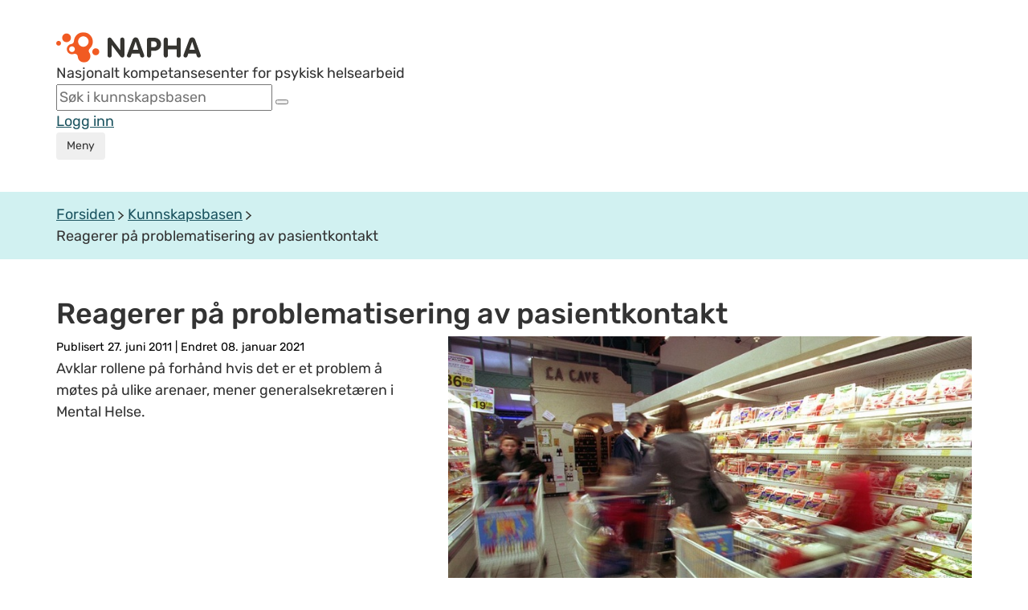

--- FILE ---
content_type: text/html;charset=utf-8
request_url: https://napha.no/kunnskapsbasen/12872/reagerer-pa-problematisering-av-pasientkontakt
body_size: 20596
content:









    

    








<!doctype html>
<html lang="no">
<head>
    <!-- Google Tag Manager -->
    <script>(function (w, d, s, l, i) {
        w[l] = w[l] || [];
        w[l].push({
            'gtm.start':
                new Date().getTime(), event: 'gtm.js'
        });
        var f = d.getElementsByTagName(s)[0],
            j = d.createElement(s), dl = l != 'dataLayer' ? '&l=' + l : '';
        j.async = true;
        j.src =
            'https://www.googletagmanager.com/gtm.js?id=' + i + dl;
        f.parentNode.insertBefore(j, f);
    })(window, document, 'script', 'dataLayer', 'GTM-PLQ92L8');</script>
    <!-- End Google Tag Manager -->

    <!--[if gte IE 8]>
    <style type="text/css">

        .article_element_overlay {
            left: 245px !important;
        }
    </style>
    <![endif]-->
    <meta property="fb:app_id" content="798643506855565"/>
    
    

    <meta charset="utf-8">
    <meta http-equiv="X-UA-Compatible" content="IE=edge">
    <meta name="google-site-verification" content="sDw3NSh9SX_7RUgdSAV21oRgYCXu-ngQilFr1eATW_g"/>
    <title>Reagerer på problematisering av pasientkontakt - NAPHA Nasjonalt kompetansesenter for psykisk helsearbeid</title>
    
    
        
        
        
        
        <meta property="og:image" content="https://napha.no/multimedia/1008/colourbox535806.jpg?width=1024&amp;height=676&amp;cropping=centered"/>
        <meta property="og:image:width" content="1024">
        <meta property="og:image:height" content="676">
    
    
    
    <meta property="og:description" content='Avklar rollene på forhånd hvis det er et problem å møtes på ulike arenaer, mener generalsekretæren i Mental Helse.'/>
    <meta property="og:title" content="Reagerer på problematisering av pasientkontakt"/>
    <meta property="og:type" content="article"/>
    <meta property="og:url" content="http://napha.no/content.ap?thisId=12872"/>
    
    

    
    
        <meta name="description" content='Avklar rollene på forhånd hvis det er et problem å møtes på ulike arenaer, mener generalsekretæren i Mental Helse.'/>
    
    <meta name="viewport" content="width=device-width, initial-scale=1">

    <link rel="apple-touch-icon" href="/bitmaps/mobile/appicon.png">

    <link rel="icon" type="image/x-icon" href="/expires/6f5196a3c0/favicon.ico">
    <link rel="icon" href="/expires/6f5196a3c0/favicon.svg" type="image/svg+xml">

    <link rel="stylesheet" type="text/css" href="/expires/6f5196a3c0/napha2015/css/bootstrap-responsive.css"
          media="all">
    <link rel="stylesheet" type="text/css" href="/expires/6f5196a3c0/napha2015/css/bootstrap.css" media="all">
    <link rel="stylesheet" type="text/css" href="/expires/6f5196a3c0/napha2015/css/smacss.css" media="all">
    <link rel="stylesheet" type="text/css" href="/expires/6f5196a3c0/napha2015/css/napha.css" media="all">
    <link rel="stylesheet" type="text/css" href="/expires/6f5196a3c0/napha2015/css/header.css" media="all">
    <link rel="stylesheet" type="text/css" href="/expires/6f5196a3c0/napha2015/css/print.css" media="print">

    
    <!--[if IE]>
    <style type="text/css">

        .article_element_overlay {
            left: 245px !important;
        }
    </style>
    <![endif]-->


    <script src="/expires/6f5196a3c0/js/common/ba-debug.min.js"></script>

    <script type="text/javascript" src="/expires/6f5196a3c0/wro-oa/naphaweb-all.js"></script>


    <script src="/expires/6f5196a3c0/napha2015/js/bootstrap.min.js"></script>
    <script src="/expires/6f5196a3c0/napha2015/js/lazysizes.min.js" async=""></script>
    

    <script>
        //globale variabler for napha(state)
        var napha = napha || {};        //namespace for napha
        napha.searchUrl = '/search/';
        napha.term = "";
        napha.vis_alle = false;
        napha.number_of_columns_show_all = 3;
        //        napha.current_curated_tags = "";
        napha.currentContextPath = "";
        napha.globalTags = [];
        napha.globalContributors = [];
        napha.maxResultsInTagSearch = 7;

        // globale funksjoner
        napha.matchArticleHeightWith = function (target, height) {
            var mainImage = target.find(".article_element_image");
            var mainDescription = target.find(".padding-20");

            mainImage.height(target.width() * 0.6667);
            mainDescription.height(mainDescription.height() + (height - target.find(".article_element").height()));
        };

        napha.addSubscriptionToCurrentUser = function () {
            var url = "?" + $.now();
            $.ajax({
                url: url,
                type: "POST",
                data: {
                    add_subscription: "true"
                }
            }).then(function () {
                $("#newsletter_popup").addClass("show");
                $("#newsletter_popup").removeClass("hidden");
            })
        };
        napha.hideNewsletterPopup = function () {
            $("#newsletter_popup").removeClass("show")
            $("#newsletter_popup").addClass("hidden")
        }

        //add simple support for background images:
        document.addEventListener('lazybeforeunveil', function (e) {
            var bg = e.target.getAttribute('data-bg');
            if (bg) {
                e.target.style.backgroundImage = 'url(' + bg + ')';
            }
        });


    </script>


</head>
<body class=" ">
<!-- Google Tag Manager (noscript) -->
<noscript>
    <iframe src="https://www.googletagmanager.com/ns.html?id=GTM-PLQ92L8"
            height="0" width="0" style="display:none;visibility:hidden"></iframe>
</noscript>
<!-- End Google Tag Manager (noscript) -->



<div id="templates" style="display: none">


    <div id="template_tag">
        <li class="tag_link" data-tag="" tabindex="0"><span class="text"></span><span class="count"></span></li>
    </div>

    <div id="template_contributor">
        <li class="contributor_link" tabindex="0" data-tag=""><span class="text"></span><span class="count"></span></li>
    </div>
    <div id="template_date_filter">
        <li class="date_filter_link tag_link" tabindex="0" data-tag=""><span class="from"></span> til <span class="to"></span> <span class='glyphicon glyphicon-remove'></span></li>
    </div>

    <div id="tagmenu_tag">
        <li class="tagmenu_tag" tabindex="0" data-tag=""><span class="text"></span><span class="count"></span></li>
    </div>

    <div id="content_type_element">
        <li class="content_type" tabindex="0" data-tag=""><span class="text"></span><span class="count"></span></li>
    </div>

    <div id="weighted_tags_ul">
        <ul class="tags_weighted"></ul>
    </div>

    <div id="pagination_nav_element_template">
        <a href="#" data-tag="" class="pagination_nav_element"></a>
    </div>

    <div id="header_selected_tag_link">
        <a href="" class="tag_link selected_link"></a>
    </div>

    <div id="element_tag_link_template">
        <a href="#" data-tag="" class="tag_link"></a>
    </div>



    <div id="theme_element_template">
        <div class="col-xs-12 col-sm-4 content_col article_theme_container ">
            <div class="article_element">
                <a class="article_element_image lazyload" href="#">

                </a>
                <div class="article_text_container">
                    <div class="article_theme_line"></div>
                    <div class="padding-20">
                        <a class="article_element_title_link">
                        <div class="article_element_desc">
                            <h3 class="article_element_title"></h3>
                        </div>
                        </a>
                    </div>
                </div>
            </div>
        </div>
    </div>

    <div id="theme_element_small_template">
        <div class="temaside-link-box">
            <a href="#" class="temaside-link-box-link">
                <div class="temaside-link-box-left">
                    <div class="temasidelink-box-tag"></div>
                    <h3 class="temaside-title"></h3>
                    <div class="temasidelink-box-body hidden"></div>
                </div>
                <img src="/expires/6f5196a3c0/napha2015/gfx/icons/icon_arrow_right_thin2_dark.svg"
                     alt="arrow right" class="pull-right">
            </a>
        </div>
    </div>

    <div id="article_parent_theme_template">
        <div class="article-parent-theme-container">
            <a href="#" class="theme-link-btn">
                <div class="theme-name-container">
                    <div class="theme-text"></div>
                    <div class="theme-name"></div>
                </div>
                <span class="icon icon-down-arrow"></span>
            </a>
        </div>
    </div>

    <div id="frontpage_highlighted_article_template">
        <a href="#">
            <div id="frontpage-highlighted-article">
                <div id="frontpage-highlighted-article-image-container">
                    <div class="lazyload" id="frontpage-highlighted-article-image"></div>
                    <div id="frontpage-article-type-mobile"></div>
                </div>
                <div id="frontpage-article-text-container">
                    <div id="frontpage-article-text-top">
                        <div id="frontpage-article-type"></div>
                        <div id="frontpage-article-date"></div>
                    </div>
                    <h3 id="frontpage-article-text-title"></h3>
                    <div id="frontpage-article-text-clickbait"></div>
                </div>
            </div>
        </a>
    </div>

    <div id="article_element_template">
        <div class="col-xs-12 col-sm-4 content_col ">
            <div class="article_element">
                <a class="article_element_image lazyload" href="#">

                </a>
                <div class="article_small_content_container">
                    <a class="article_element_title_link">
                        <div class="article_element_date"></div>
                        <div class="article_element_desc">
                            <h3 class="article_element_title"></h3>
                            <p class="article_element_clickbait"></p>
                        </div>
                    </a>
                    <div class="article_element_link_container">

                    </div>
                </div>
            </div>
        </div>
    </div>

    <div id="article_element_template2">
        <div class="col-xs-12 col-sm-4 article-template-2-col">
            <a href="#" class="article-template-2-image lazyload"></a>
            <a href="#" class="article-template-2-title-link"></a>
        </div>
    </div>

    <div id="activity_resource_frontpage_large_template">
        <div class="col-xs-12 col-sm-4 content_col ">
            <div class="article_element2">
                <div class="article_element_image lazyload">

                </div>
                <div class="article_small_content_container2">
                    <h3 class="article_element_title2"></h3>
                    <a href="" class="btn orange-shadow-btn">Gå til eventet</a>
                </div>
            </div>
        </div>
    </div>





    <div id="image_overlay_template">
        <img data-src='/expires/6f5196a3c0/napha2015/gfx/icons/video_play_overlay.svg' class="article_element_YT_overlay lazyload"  alt="Spill av video"/>
    </div>

    <div id="image_podcast_overlay_template">
        <div class="podcast_icon_overlay_container">
            <img data-src='/expires/6f5196a3c0/bitmaps/naphaweb/podcasticon_01.png' class="podcast_icon_overlay lazyload"  alt="Podcast episode"/>
        </div>
    </div>

    <div id="etikett_overlay_template">
        <div class="etikett article_element_overlay"></div>
    </div>

    <div id="article_labels_template">
        <div class="article-labels"></div>
    </div>
    <div id="etikett_overlay_template_v2">
        <div class="article-label label-class"></div>
    </div>
    <div id="utterance_overlay_template">
        <div class="article-utterance label-class"></div>
    </div>

    <div id="person_overlay_template">
            <div class="person_etikett person_article_element_overlay" ></div>
    </div>
    <div id="person_img_name_title_template">
        <div class="person_container">
            <div class="person_img_container"></div>
            <div class="person_name_container">
                <div class="person_name"></div>
                <div class="person_title"></div>
            </div>
        </div>
    </div>


    <div id="subject_element_template">
        <div class="col-xs-12 col-sm-4 content_col ">
            <a class="article_element subject_element" href="">
                <span class="subject_title_box"><span class="subject_title_wrapper"><span class="triggertext"></span><br><h3 class="subject_title"></h3></span></span>
            </a>
        </div>
    </div>


    <div id="kampanjer_template">
        <div class="row kampanje_row">
            <div class="col-xs-12" id="kampanje_left">
                <div class="row" id="kampanje_top">

                </div>
                <div class="row" id="kampanje_bottom">

                </div>
            </div>
            <div class="col-xs-12" id="kampanje_right">

            </div>
        </div>
    </div>

    <div id="article_list_element_template">
        <div class="col-xs-12">
            <div class="article_list_element row">
                <a class="article_list_element_image" href="#" target="_blank">

                </a>
                <div class="article_list_element_desc">
                    <a class="article_list_element_title_link" target="_blank">
                        <h3 class="article_list_element_title"></h3>
                    </a>
                    <p class="article_list_element_clickbait"></p>
                </div>
            </div>
        </div>
    </div>

    <div id="video_scroll_template">
        <div class="row">
            <div class="col-xs-12">
                <div class="video-scroll-container">
                    <div class="video-scroll-container-items">

                    </div>
                    <div class="video-scroll-left-container">
                        <button class="btn btn-lg video-scroll-left-button video-scroll-button" value="left" aria-label="Rull mot venstre">
                            <i class="glyphicon glyphicon-chevron-left"></i></button>
                    </div>
                    <div class="video-scroll-right-container">
                        <button class="btn btn-lg video-scroll-right-button video-scroll-button" value="right" aria-label="Rull mot høyre">
                            <i class="glyphicon glyphicon-chevron-right"></i></button>
                    </div>
                </div>
            </div>
        </div>
    </div>

    <div id="video_scroll_item_template">
        <a href="" class="video_scroll_item_link">
            <figure class="video_scroll_item_figure">
                <img src="" data-src="" alt="" class="lazyload video_scroll_item_image img-responsive">
            </figure>
            <h3 class="video_scroll_item_title"></h3>
        </a>
    </div>

    <div id="video_promoted_large_template">
        <div class="row video-promoted-large-container-row">
            <div class="col-xs-12 video-promoted-large-container-col">
                <a href="" class="video-promoted-large-link">
                    <figure class="video-promoted-large-figure">
                        <img src="" data-src="" alt="" class="lazyload video-promoted-large-image img-responsive">
                    </figure>
                    <div class="video-promoted-large-text-container">
                        <h3 class="video-promoted-large-title"></h3>
                        <div class="video-promoted-large-description"></div>
                    </div>
                </a>
            </div>
        </div>
    </div>

</div>

<script>

    napha.templates = {};

    napha.templates.pagination_nav_element = function(pageNumber, text){
        var elem = $("#pagination_nav_element_template").children().eq(0).clone();
        elem.attr("data-tag", pageNumber);
        elem.append(text);
        return elem;
    };

    //
    napha.templates.pageHit_subject = function(page){
        var hit = $("#subject_element_template").children().eq(0).clone();
        hit.find(".subject_element").css("background-image", "url("+ page.imgURL+"?width=700&height=700&cropping=topcentered)");
        hit.find("a").attr("href", page.url);
        hit.find(".subject_title").html(page.title);
        hit.find(".triggertext").html(page.clickbait ? page.clickbait : "Klikk her for &aring; lese mer om:");
        return hit;
    };
    napha.templates.pageHit_list_view = function(page){
        var hit = $("#article_list_element_template").children().eq(0).clone();
        if(page.imgURL){
            hit.find(".article_list_element_image").css("background-image", "url("+ page.imgURL+"?width=700&height=700&cropping=topcentered)");
        }
        else hit.find(".article_list_element_image").remove();
        hit.find("a").attr("href", page.url);
        hit.find(".article_list_element_title").html(page.title);
        if(page.clickbait){
            hit.find(".article_list_element_clickbait").html(page.clickbait);
        }
        else hit.find(".article_list_element_clickbait").remove();

        return hit;
    };

    // Tag template
    napha.templates.tag = function(id, name, count, addRemoveIcon, disabledLink){
        var elm = $("#template_tag").children().eq(0).clone();
        elm.attr("data-tag", id);
        name = napha.readableTag(name);
        if(addRemoveIcon){
            elm.find(".text").html(name + "<span class='glyphicon glyphicon-remove'></span>");
        }
        else {
            elm.find(".text").html(name);
        }
        if (count){
            elm.find(".count").html(" ("+count+")");
        }
        if(disabledLink){
            elm.addClass("disabled");
        }

        return elm;
    };

    napha.templates.contributor = function(contributorAttributesString, showcounts, addRemoveIcon, disabledLink){
        var elm = $("#template_contributor").children().eq(0).clone();
        elm.attr("data-tag", contributorAttributesString);
        var attributes = contributorAttributesString.split(",");
        if(addRemoveIcon){
            elm.find(".text").html(attributes[1] + "<span class='glyphicon glyphicon-remove'></span>");
        }
        else {
            elm.find(".text").html(attributes[1]);
        }
        if (showcounts){
            elm.find(".count").html(" ("+attributes[2]+")");
        }
        if(disabledLink){
            elm.addClass("disabled");
        }
        return elm;
    };

    napha.templates.dateFilterTag = function(from, to){
        var elm = $("#template_date_filter").children().eq(0).clone();
        elm.attr("data-tag", from+","+to );
        if(from && from!="") {
            elm.find(".from").html(from);
        }
        else elm.find(".from").html("fram");
        if(to && to!=""){
            elm.find(".to").html(to);
        }
        else elm.find(".to").html("n&aring;");
        return elm;
    };

    napha.templates.pageHit_theme = function(page, imgWidth, imgHeight){
        var hit = $("#theme_element_template").children().eq(0).clone();
        if (page.context !== 'undefined' && page.context != '') {
            hit.find(".article_element").addClass("context_search");
        }
        hit.find(".article_theme_line").text('Temaside');
        hit.find(".article_element_title").html(page.title);
        hit.find(".article_element_title_link").attr("href", page.url);
        var img = hit.find(".article_element_image");

        if (typeof page.imgURL === 'undefined' || page.imgURL.length == 0) {
            var iframeUrl = '';
            if (page.iframeVideoStreamUrl) {
                iframeUrl = page.iframeVideoStreamUrl;

                if (iframeUrl.substr(0, 4) != 'http' && iframeUrl.substr(0, 2) != '//') {
                    iframeUrl = '//' + iframeUrl;
                }
            } else if (page.youtubeID) {
                iframeUrl = 'https://www.youtube.com/embed/' + page.youtubeID;
            }
            if(iframeUrl != '') {
                img.replaceWith('<div style="position: relative; top: -20px; display: block; max-width: 100%;"><div style="padding-top: 56.25%; margin-top: 20px;"><iframe class="lazyload" width="770" height="481" data-src="' + iframeUrl + '" frameborder="0" allowfullscreen webkitallowfullscreen mozallowfullscreen style="position: absolute; top: 0px; right: 0px; bottom: 0px; left: 0px; width: 100%; height: 100%; border: none;"></iframe></div></div>');
            } else {
                img.attr("href", page.url);
            }
        } else {
            if (imgWidth && $(window).width() > 720) {
                if (imgHeight) img.attr("data-bg", page.imgURL + "?width=" + imgWidth + "&height=" + imgHeight + "&cropping=topcentered");
                else img.attr("data-bg", page.imgURL + "?width=" + imgWidth + "&height=300&cropping=topcentered");
            }
            else {
                img.attr("data-bg", page.imgURL + "?width=367&height=250&cropping=topcentered");
            }

            img.attr("href", page.url);

            if (page.personBildeUrl && page.personBildeUrl != "") {
                img.append($("#person_overlay_template").find("div").clone().css("background-image", "url(" + page.personBildeUrl + "?width=45&height=45&cropping=centered)"));
            }
            if (page.etikett && page.etikett != "") {
                img.append($("#etikett_overlay_template").find("div").clone().html(page.etikett));
            }
        }

        return hit;
    };

    napha.templates.pageHit_activityResource = function(page, imgWidth, imgHeight){
        var hit = $("#activity_resource_frontpage_large_template").children().eq(0).clone();
        hit.find(".article_element_title2").html(page.title);
        hit.find(".orange-shadow-btn").attr("href", page.url);
        var img = hit.find(".article_element_image");

        if(page.iframeVideoStreamUrl != '') {
            img.replaceWith('<div style="position: relative; top: -20px; display: block; max-width: 100%;"><div style="padding-top: 56.25%; margin-top: 20px;"><iframe class="lazyload" width="770" height="481" scrolling="no" data-src="' + page.iframeVideoStreamUrl + '" allowfullscreen webkitallowfullscreen mozallowfullscreen style="position: absolute; top: 0px; right: 0px; bottom: 0px; left: 0px; width: 100%; height: 100%; border: none; overflow: hidden;"></iframe></div></div>');
        }

        return hit;
    }

    napha.templates.articleThemeParent = function (page) {
        let hit = $("#article_parent_theme_template").children().eq(0).clone();
        hit.find(".theme-text").text("Temaside");
        hit.find(".theme-name").text(page.title);
        hit.find(".theme-link-btn").attr("href", page.url);
        return hit;
    }

    napha.templates.frontpageHighlightedArticle = function (page) {
        let imgWidth = 766;
        let imgHeight = 510;

        var hit = $("#frontpage_highlighted_article_template").children().eq(0).clone();
        hit.find("#frontpage-article-text-title").text(page.title);
        hit.attr("href", page.url);
        console.log(page)
        if(page.published){hit.find("#frontpage-article-date").text(page.published);}
        var img = hit.find("#frontpage-highlighted-article-image-container #frontpage-highlighted-article-image");

        if (typeof page.imgURL === 'undefined' || page.imgURL.length === 0) {
            var iframeUrl = '';
            if (page.iframeVideoStreamUrl) {
                iframeUrl = page.iframeVideoStreamUrl;

                if (iframeUrl.substr(0, 4) != 'http' && iframeUrl.substr(0, 2) != '//') {
                    iframeUrl = '//' + iframeUrl;
                }
            } else if (page.youtubeID) {
                iframeUrl = 'https://www.youtube.com/embed/' + page.youtubeID;
            }
            if(iframeUrl !== '') {
                img.replaceWith('<div id="frontpage-highlighted-article-iframe-container" style="position: relative; top: 0; display: block; max-width: 100%;"><div style="padding-top: 56.25%; "><iframe class="lazyload" width="770" height="481" data-src="' + iframeUrl + '" allowfullscreen webkitallowfullscreen mozallowfullscreen style="position: absolute; top: 0px; right: 0px; bottom: 0px; left: 0px; width: 100%; height: 100%; border: none; border-radius: 8px;"></iframe></div></div>');
            } else {
               //img.attr("href", page.url);
                img.remove();
            }
        } else {
            if (imgWidth && $(window).width() > 720) {
                if (imgHeight) img.attr("data-bg", page.imgURL + "?width=" + imgWidth + "&height=" + imgHeight + "&cropping=topcentered");
                else img.attr("data-bg", page.imgURL + "?width=" + imgWidth + "&height=" + imgHeight + "&cropping=topcentered");
            }
            else {
                img.attr("data-bg", page.imgURL + "?width=367&height=250&cropping=topcentered");
            }

            if ((page.youtubeID && page.youtubeID.length > 0) || (page.iframeVideoStreamUrl && page.iframeVideoStreamUrl.length > 0)) {
                img.append($("#image_overlay_template").find("img").clone());
            } else if (page.contentTemplateId == 120) {
                img.append($("#image_podcast_overlay_template").find(".podcast_icon_overlay_container").clone());
            }
        }

        if (page.etikett && page.etikett != "") {
            hit.find("#frontpage-article-type").text(page.etikett);
            hit.find("#frontpage-article-type-mobile").text(page.etikett);
        } else {
            hit.find("#frontpage-article-type").remove();
            hit.find("#frontpage-article-type-mobile").remove();
        }

        if(page.clickbait && page.clickbait !== '') {
            hit.find("#frontpage-article-text-clickbait").text(page.clickbait);
        } else {
            hit.find("#frontpage-article-text-clickbait").remove();
        }
        return hit;
    };

    // Page hit template
    napha.templates.pageHit = function (page, imgWidth, imgHeight) {

        if (page.contentTemplateId == 109) return napha.templates.pageHit_theme(page);
        if (page.contentTemplateId == 124) return napha.templates.pageHit_activityResource(page);

        var hit = $("#article_element_template").children().eq(0).clone();
        hit.find(".article_element_title").html(page.title);
        hit.find(".article_element_title_link").attr("href", page.url);
        if (page.published) {
            hit.find(".article_element_date").text(page.published);
        }
        var img = hit.find(".article_element_image");

        if (typeof page.imgURL === 'undefined' || page.imgURL.length == 0) {
            var iframeUrl = '';
            if (page.iframeVideoStreamUrl) {
                iframeUrl = page.iframeVideoStreamUrl;

                if (iframeUrl.substr(0, 4) != 'http' && iframeUrl.substr(0, 2) != '//') {
                    iframeUrl = '//' + iframeUrl;
                }
            } else if (page.youtubeID) {
                iframeUrl = 'https://www.youtube.com/embed/' + page.youtubeID;
            }

            const validUrlPattern = new RegExp('^(https?:\\/\\/|//)' + // protocol (http, https, or //)
                '((([a-z0-9\\-]+\\.)+[a-z]{2,})|' + // domain name
                'localhost|' + // localhost
                '\\d{1,3}\\.\\d{1,3}\\.\\d{1,3}\\.\\d{1,3}|' + // IPv4
                '$$([0-9a-fA-F]{1,4}:){7}[0-9a-fA-F]{1,4}$$)' + // IPv6
                '(\\:\\d+)?(\\/.+)?$'); // port and path

            if (iframeUrl != '' && validUrlPattern.test(iframeUrl)) {
                img.replaceWith('<div class="article-template-iframe-container" style="position: relative; top: 0; display: block; max-width: 100%;"><div style="padding-top: 56.25%; "><iframe class="lazyload" width="770" height="481" data-src="' + iframeUrl + '" allowfullscreen webkitallowfullscreen mozallowfullscreen style="position: absolute; top: 0px; right: 0px; bottom: 0px; left: 0px; width: 100%; height: 100%; border: none; border-radius: 8px;"></iframe></div></div>');
            } else {
                img.attr("href", page.url);
            }
        } else {
            if (imgWidth && $(window).width() > 720) {
                if (imgHeight) img.attr("data-bg", page.imgURL + "?width=" + imgWidth + "&height=" + imgHeight + "&cropping=topcentered");
                else img.attr("data-bg", page.imgURL + "?width=" + imgWidth + "&height=" + imgHeight + "&cropping=topcentered");
            } else {
                img.attr("data-bg", page.imgURL + "?width=367&height=250&cropping=topcentered");
            }


            img.attr("href", page.url);


            if ((page.youtubeID && page.youtubeID.length > 0) || (page.iframeVideoStreamUrl && page.iframeVideoStreamUrl.length > 0)) {
                img.append($("#image_overlay_template").find("img").clone());
            } else if (page.contentTemplateId == 120) {
                img.append($("#image_podcast_overlay_template").find(".podcast_icon_overlay_container").clone());
            }
        }

        let articleLabels = null;
        if ((page.personBildeUrl && page.personBildeUrl != "") || (page.etikett && page.etikett != "")) {
            articleLabels = $("#article_labels_template").find("div").clone();
        }

        if (page.etikett && page.etikett != "") {
            articleLabels.append($("#etikett_overlay_template_v2").find("div").clone().text(page.etikett));
        }

        if (page.personBildeUrl && page.personBildeUrl != "") {
            articleLabels.append($("#utterance_overlay_template").find("div").clone().text('Ytring'));

            let person = $("#person_img_name_title_template").find("div.person_container").clone();

            person.find(".person_img_container").css("background-image", "url(" + page.personBildeUrl.replace('/napha/napha/', '/napha/') + "?width=48&height=48&cropping=centered)");
            if (page.personName && page.personName !== "") {
                person.find(".person_name").text('Av: ' + page.personName);
            }
            if (page.personTitle && page.personTitle !== "") {
                person.find(".person_title").html(page.personTitle);
            } else {
                person.find(".person_title").remove();
            }
            console.log('person', person)
            hit.find('.article_element_desc').append(person);
        }

        if (articleLabels !== null) {
            if (typeof page.imgURL === 'undefined' || page.imgURL.length == 0) {
                hit.find('.article-template-iframe-container').append(articleLabels);
            } else {
                img.append(articleLabels);
            }
        }

        hit.find(".article_element_clickbait").html(page.clickbait);

        if (page.tags) {
            for (var tag in page.tags) {
                var tagElm = napha.templates.tag(page.tags[tag], page.tags[tag]);
                hit.find(".article_element_link_container").append(tagElm);
            }
            if (page.tags.length == 0) hit.find(".article-links-container").empty();
        } else hit.find(".article-links-container").empty();
        return hit;
    };

    // Page hit template
    napha.templates.pageHit2 = function (page, imgWidth, imgHeight) {
        var hit = $("#article_element_template2").children().eq(0).clone();
        hit.find(".article-template-2-title-link").text(page.title);
        hit.find(".article-template-2-title-link").attr("href", page.url);

        var img = hit.find(".article-template-2-image");

        if (typeof page.imgURL === 'undefined' || page.imgURL.length == 0) {
            var iframeUrl = '';
            if (page.iframeVideoStreamUrl) {
                iframeUrl = page.iframeVideoStreamUrl;

                console.log('if:', iframeUrl);
                if (iframeUrl.substr(0, 4) != 'http' && iframeUrl.substr(0, 2) != '//') {
                    iframeUrl = '//' + iframeUrl;
                }
            } else if (page.youtubeID) {
                iframeUrl = 'https://www.youtube.com/embed/' + page.youtubeID;
            }
            if (iframeUrl != '') {
                img.replaceWith('<div class="article-template-2-iframe-container" style="position: relative; top: 0; display: block; max-width: 100%;"><div style="padding-top: 56.25%; "><iframe class="lazyload" width="770" height="481" data-src="' + iframeUrl + '" allowfullscreen webkitallowfullscreen mozallowfullscreen style="position: absolute; top: 0px; right: 0px; bottom: 0px; left: 0px; width: 100%; height: 100%; border: none; border-radius: 8px;"></iframe></div></div>');
            } else {
                img.attr("href", page.url);
            }
        } else {
            if (imgWidth && $(window).width() > 720) {
                if (imgHeight) img.attr("data-bg", page.imgURL + "?width=" + imgWidth + "&height=" + imgHeight + "&cropping=topcentered");
                else img.attr("data-bg", page.imgURL + "?width=" + imgWidth + "&height=" + imgHeight + "&cropping=topcentered");
            } else {
                img.attr("data-bg", page.imgURL + "?width=367&height=250&cropping=topcentered");
            }

            img.attr("href", page.url);

            /*if (page.personBildeUrl && page.personBildeUrl !== "") {
                page.personBildeUrl = page.personBildeUrl.replace(/\/napha\/napha/g, '/napha');
                img.append($("#person_overlay_template").find("div").clone().css("background-image", "url(" + page.personBildeUrl + "?width=45&height=45&cropping=centered)"));
            }
            if (page.etikett && page.etikett !== "") {
                img.append($("#etikett_overlay_template").find("div").clone().html(page.etikett));
            }*/

            if ((page.youtubeID && page.youtubeID.length > 0) || (page.iframeVideoStreamUrl && page.iframeVideoStreamUrl.length > 0)) {
                img.append($("#image_overlay_template").find("img").clone());
            } else if (page.contentTemplateId == 120) {
                img.append($("#image_podcast_overlay_template").find(".podcast_icon_overlay_container").clone());
            }
        }
        return hit;
    };

    // Page hit template
    napha.templates.pageHitString = function (page, imgWidth, imgHeight) {
        var hit = '<div class="pageHitString"><a href="' + page.url + '"><span style="font-weight: bold; color: #4E453D;">' + page.title + '</span></a><br>' + add3Dots(page.shortDescription, 215) + '</div><br>';
        return hit;
    };

    function add3Dots(string, limit) {
        var dots = "...";
        if (string.length > limit) {
            // you can also use substr instead of substring
            string = string.substring(0, limit) + dots;
        }

        return string;
    }


    // template innhold kampanjeboks forside
    napha.templates.kampanjer = function(kampanjer){
        var template = $("#kampanjer_template").children().eq(0.).clone();
        var colClass = "col-sm-"+Math.floor(12/kampanjer.length);
        if(kampanjer.length<4){
            var colWrapper = $("<div id='kampanje_single' class='row'/>");
            $.each(kampanjer, function(i, element){
                colWrapper.append(napha.templates.pageHit(element).removeClass("col-sm-4").removeClass("content_col").addClass(colClass).attr("title", element.tooltip))
            });
            return colWrapper;
        }
        else if(kampanjer.length % 2 ==0){
            template.find("#kampanje_right").remove();
            colClass = "col-sm-"+Math.floor(12/(kampanjer.length/2));
            $.each(kampanjer, function(i, element){
                if(i<kampanjer.length/2){
                    template.find("#kampanje_top").append(napha.templates.pageHit(element).removeClass("col-sm-4").removeClass("content_col").addClass(colClass));

                }
                else{
                    template.find("#kampanje_bottom").append(napha.templates.pageHit(element).removeClass("col-sm-4").removeClass("content_col").addClass(colClass));

                }
            });
        }
        else{
            var cols_in_rows =(kampanjer.length-1)/2
            var right_col_width =Math.floor(12/(cols_in_rows+1));
            var row_width =12-right_col_width;
            var left_cols_width = 12/cols_in_rows;
            template.find("#kampanje_left").addClass("col-sm-"+row_width);
            $.each(kampanjer, function(i, element){
                if(i<cols_in_rows){
                    template.find("#kampanje_top").append(napha.templates.pageHit(element).removeClass("col-sm-4").removeClass("content_col").addClass("col-sm-"+left_cols_width));
                }
                else if(i==kampanjer.length-1){
                    template.find("#kampanje_right").append(napha.templates.pageHit(element, 350, 380).removeClass("col-sm-4").removeClass("content_col").addClass("col-sm-12")).addClass("col-sm-"+right_col_width);
                }
                else{
                    template.find("#kampanje_bottom").append(napha.templates.pageHit(element).removeClass("col-sm-4").removeClass("content_col").addClass("col-sm-"+left_cols_width));
                }
            });

        }
        return template;

    };

    // template for a video scroll with x video elements
    napha.templates.videoScroll = function (id, pages) {
        if (id !== "" && pages.length > 0) {
            var template = $("#video_scroll_template").children().eq(0.).clone();
            template.find(".video-scroll-container").attr("id", id + '-container');
            template.find(".video-scroll-container-items").attr("id", id);
            $.each(pages, function (i, page) {
                template.find(".video-scroll-container-items").append(napha.templates.videoScrollElement(page));
            });
            return template;
        }
    }

    // template for a single video in a horizontal video scroll
    napha.templates.videoScrollElement = function (page) {
        var template = $("#video_scroll_item_template").children().eq(0.).clone();
        template.attr("href", page.url);
        if (page.imgURL !== 'undefined' && page.imgURL === '') {
            page.imgURL = '/expires/6f5196a3c0/napha2015/gfx/napha-fb-share-logo.jpg';
        }
        template.find(".video_scroll_item_image").attr("data-src", page.imgURL + '?width=367&height=250&cropping=topcentered');
        template.find(".video_scroll_item_title").text(page.title);
        return template;
    };

    // template for single full width promoted video
    napha.templates.videoPromotedLarge = function (page) {
        var template = $("#video_promoted_large_template").children().eq(0.).clone();
        template.find(".video-promoted-large-link").attr("href", page.url);
        if (page.imgURL !== 'undefined' && page.imgURL === '') {
            page.imgURL = '/expires/6f5196a3c0/napha2015/gfx/napha-fb-share-logo.jpg';
        }
        template.find(".video-promoted-large-image").attr("data-src", page.imgURL + '?width=1101&height=750&cropping=topcentered');
        template.find(".video-promoted-large-title").text(page.title);
        return template;
    };

    napha.templates.pageHit_themeSmall = function (page, includeIngress = false) {
        let hit = $("#theme_element_small_template").children().eq(0).clone();
        hit.find(".temasidelink-box-tag").text('Temaside');
        hit.find(".temaside-title").text(page.title);
        hit.find(".temaside-link-box-link").attr("href", page.url);
        if (includeIngress === true) {
            hit.find(".temasidelink-box-body").removeClass('hidden');
            if (page.clickbait) {
                hit.find(".temasidelink-box-body").text(page.clickbait);
            }
        }
        return hit;
    };

</script>

<script type="text/javascript" src="/expires/6f5196a3c0/napha2015/js/napha.search.js"></script>




<!--[if lt IE 10]>
<p class="browserupgrade">Du benytter en veldig gammel nettleser. Vennligst <a href="http://browsehappy.com/">oppgrader
    nettleseren</a> for en bedre hverdag.</p>
<![endif]-->
<div id="newsletter_popup" class="hidden">
    <div class="modal">
        
        
            <span class="glyphicon glyphicon-remove-circle" onclick="napha.hideNewsletterPopup()"></span>
            Du abonnerer n&aring; p&aring; Naphas nyhetsbrev.<br><br>
            G&aring; til <a href="/min_side/">Min
            side</a> for &aring; velge tema du vil f&oslash;lge eller for &aring; stoppe abonnementet.
        
    </div>
</div>
<div id="footerwrapper">
    <div id="header-wrapper">
        <div class="container">
            <div id="header-left">
                <div id="logo-wrapper">
                    <a href="/">
                        <img src="/expires/6f5196a3c0/napha2015/gfx/napha-logo.svg?1" alt="Napha logo"/>
                    </a>
                </div>
                <div id="logo-text" class="hidden-xs hidden-sm">
                    Nasjonalt kompetansesenter for psykisk helsearbeid
                </div>
            </div>
            <div id="header-right">
                <div id="search-wrapper" class="hidden-xs">
                    <form id="header-search-form" class="form-inline"
                          action="/search/" method="get"
                          accept-charset="utf-8">
                        <input id="search-input" name="q" type="text" placeholder="Søk i kunnskapsbasen"
                               aria-label="S&oslash;k i kunnskapsbasen">
                        <button id="search-btn" type="submit" aria-label="S&oslash;k">
                            <span id="search-btn-icon"></span>
                        </button>
                    </form>
                </div>
                
                    <div id="log-in-out" class="hidden-xs">
                        <a href="/napha/login-eller-registrer?redirect=/min_side/">Logg
                            inn</a>
                    </div>
                
                <div id="menu-wrapper">
                    <button class="btn btn-menu" id="btn-menu-open" aria-label="Meny">
                        Meny
                        <span class="icon icon-hamburger"></span>
                    </button>
                    <button class="btn btn-menu hidden" id="btn-menu-close" aria-label="Meny">
                        Lukk
                        <span class="icon icon-hamburger-close"></span>
                    </button>
                </div>
            </div>
        </div>
    </div>
    <div id="main-menu-container-wrapper">
        <div id="search-wrapper-xs" class="visible-xs">
            <form id="header-search-form-xs" class="form-inline"
                  action="/search/" method="get"
                  accept-charset="utf-8">
                <input id="search-input-xs" name="q" type="text" placeholder="Søk i kunnskapsbasen"
                       aria-label="S&oslash;k i kunnskapsbasen">
                <button id="search-btn-xs" type="submit" aria-label="S&oslash;k">
                    <span id="search-btn-icon-xs"></span>
                </button>
            </form>
        </div>
        <ul id="main-menu-elements">
            
                <li class="menu-expandable expansion-closed">
                    <a href="/om-napha/"
                       class="main-menu-navitem">Om NAPHA
                        <span
                            class="menu-expansion-icon"></span></a>
                    
                    
                        <ul class="main-menu-sub-menu">
                            
                                
                                    
                                        <li>
                                            <a href="/om-napha/25371/about-napha" class="main-menu-sub-navitem" title="About NAPHA">About NAPHA</a>
                                        </li>
                                    
                                
                                    
                                        <li>
                                            <a href="/om-napha/15134/naphas-samfunnsoppdrag" class="main-menu-sub-navitem" title="NAPHAs samfunnsoppdrag">NAPHAs samfunnsoppdrag</a>
                                        </li>
                                    
                                
                                    
                                        <li>
                                            <a href="/strategi_napha/" class="main-menu-sub-navitem" title="Strategi ">Strategi </a>
                                        </li>
                                    
                                
                                    
                                        <li>
                                            <a href="/om-napha/16557/arsrapporter-og-tilskuddsbrev" class="main-menu-sub-navitem" title="Årsrapporter og tilskuddsbrev">Årsrapporter og tilskuddsbrev</a>
                                        </li>
                                    
                                
                                    
                                        <li>
                                            <a href="/hefter/" class="main-menu-sub-navitem" title="Faghefter fra NAPHA">Faghefter fra NAPHA</a>
                                        </li>
                                    
                                
                                    
                                        <li>
                                            <a href="/om-napha/24108/horingsuttalelser" class="main-menu-sub-navitem" title="Høringsuttalelser ">Høringsuttalelser </a>
                                        </li>
                                    
                                
                                    
                                        <li>
                                            <a href="/om-napha/19997/historikk" class="main-menu-sub-navitem" title="Historikk">Historikk</a>
                                        </li>
                                    
                                
                                    
                                        <li>
                                            <a href="/om-napha/24164/personvernerklaring" class="main-menu-sub-navitem" title="Personvernerklæring">Personvernerklæring</a>
                                        </li>
                                    
                                
                                    
                                        <li>
                                            <a href="/om-napha/13338/ansatte" class="main-menu-sub-navitem" title="Ansatte">Ansatte</a>
                                        </li>
                                    
                                
                                    
                                        <li>
                                            <a href="/om-napha/15848/kontakt-oss" class="main-menu-sub-navitem" title="Kontakt oss">Kontakt oss</a>
                                        </li>
                                    
                                
                            
                        </ul>
                    
                    
                </li>
            
                <li class="">
                    <a href="/kurs-og-konferanser/"
                       class="main-menu-navitem">Kurs og konferanser
                        </a>
                    
                    
                    
                </li>
            
                <li class="">
                    <a href="/search/"
                       class="main-menu-navitem">Kunnskapsbasen 
                        </a>
                    
                    
                    
                </li>
            
                <li class="menu-expandable expansion-closed">
                    <a href="/temasider/"
                       class="main-menu-navitem">Temasider
                        <span
                            class="menu-expansion-icon"></span></a>
                    
                    
                    
                        <ul class="main-menu-sub-menu">
                            
                                
                                    
                                        <li>
                                            <a href="/temaside/act--og-fact-team/" class="main-menu-sub-navitem" title="ACT- og FACT-team">ACT- og FACT-team</a>
                                        </li>
                                    
                                
                                    
                                        <li>
                                            <a href="/temaside/arbeid-og-psykisk-helse/" class="main-menu-sub-navitem" title="Arbeid og psykisk helse">Arbeid og psykisk helse</a>
                                        </li>
                                    
                                
                                    
                                        <li>
                                            <a href="/temaside/fact-ung/" class="main-menu-sub-navitem" title="FACT ung">FACT ung</a>
                                        </li>
                                    
                                
                                    
                                        <li>
                                            <a href="/temaside/housing-first/" class="main-menu-sub-navitem" title="Housing First">Housing First</a>
                                        </li>
                                    
                                
                                    
                                        <li>
                                            <a href="/temaside/individuell-jobbstotte-ips/" class="main-menu-sub-navitem" title="Individuell jobbstøtte (IPS)">Individuell jobbstøtte (IPS)</a>
                                        </li>
                                    
                                
                                    
                                        <li>
                                            <a href="/temaside/psykisk-helsearbeid/" class="main-menu-sub-navitem" title="Psykisk helsearbeid">Psykisk helsearbeid</a>
                                        </li>
                                    
                                
                                    
                                        <li>
                                            <a href="/temaside/rask-psykisk-helsehjelp/" class="main-menu-sub-navitem" title="Rask psykisk helsehjelp">Rask psykisk helsehjelp</a>
                                        </li>
                                    
                                
                                    
                                        <li>
                                            <a href="/temaside/recovery/" class="main-menu-sub-navitem" title="Recovery">Recovery</a>
                                        </li>
                                    
                                
                                    
                                        <li>
                                            <a href="/temaside/voldsrisiko/" class="main-menu-sub-navitem" title="Voldsrisiko">Voldsrisiko</a>
                                        </li>
                                    
                                
                            
                            <li><a href="/temasider/" class="main-menu-sub-navitem"><strong>Alle temasider</strong></a></li>
                        </ul>
                    
                </li>
            
                <li class="">
                    <a href="/nettkurs/"
                       class="main-menu-navitem">Nettkurs
                        </a>
                    
                    
                    
                </li>
            
                <li class="menu-expandable expansion-closed">
                    <a href="/ressurser/"
                       class="main-menu-navitem">Ressurser
                        <span
                            class="menu-expansion-icon"></span></a>
                    
                        <ul class="main-menu-sub-menu">
                            
                                
                                    
                                        <li>
                                            <a href="/hefter/" class="main-menu-sub-navitem" title="Faghefter fra NAPHA">Faghefter fra NAPHA</a>
                                        </li>
                                    
                                
                                    
                                        <li>
                                            <a href="/ressurser/15132/bruker--og-interesseorganisasjoner" class="main-menu-sub-navitem" title="Bruker- og interesseorganisasjoner">Bruker- og interesseorganisasjoner</a>
                                        </li>
                                    
                                
                                    
                                        <li>
                                            <a href="/ressurser/23311/retningslinjer-og-veiledere" class="main-menu-sub-navitem" title="Retningslinjer og veiledere">Retningslinjer og veiledere</a>
                                        </li>
                                    
                                
                                    
                                        <li>
                                            <a href="/ressurser/15130/tidsskrifter" class="main-menu-sub-navitem" title="Tidsskrifter">Tidsskrifter</a>
                                        </li>
                                    
                                
                                    
                                        <li>
                                            <a href="/ressurser/19996/kompetansesentre" class="main-menu-sub-navitem" title="Kompetansesentre">Kompetansesentre</a>
                                        </li>
                                    
                                
                                    
                                        <li>
                                            <a href="/ressurser/25187/nettressurser" class="main-menu-sub-navitem" title="Nettressurser">Nettressurser</a>
                                        </li>
                                    
                                
                            
                        </ul>
                    
                    
                    
                </li>
            
        </ul>
        <ul id="main-menu-elements2">
            
            
                <li><a href="/napha/nyhetsbrev" class="main-menu-navitem">Nyhetsbrev</a></li>
                <li><a href="/napha/login-eller-registrer?redirect=/min_side/"
                       class="main-menu-navitem">Logg inn</a></li>
                <li><a href="/napha/registrer" class="main-menu-navitem">Registrer ny bruker</a></li>
            
        </ul>
    </div>
    <div id="main-menu-overlay" class="hidden"></div>

    <div id="header" class="hidden">
        <div class="container">
            <div id="logo">
                <a href="/">
                    <img src="/expires/6f5196a3c0/napha2015/gfx/icons/napha_logo_temp.png" alt="Napha logo"/>
                    <p>Nasjonalt kompetansesenter for psykisk helsearbeid</p>
                </a>
            </div>

            
            
                <div id="user_header" class="row">
                    <div class="col-xs-6 avatar_element newsletter_link">
                        <a href="/napha/nyhetsbrev">
                            <div class="avatar_bilde_wrapper">
                                <div class="avatar_bilde" style="background-image: url('/expires/6f5196a3c0/napha2015/gfx/icons/nyhetsbrev_icon.png');">
                                </div>
                            </div>
                            <div class="avatar_info">
                                F&aring; nyhetsbrevet
                            </div>
                        </a>
                    </div>

                    <div class="col-xs-6">
                        <div class="login_links">
                            <a href="/napha/login-eller-registrer?redirect=/min_side/">Logg
                                inn</a> eller <a href="/napha/registrer">Registrer</a>

                        </div>
                    </div>
                </div>
            
        </div>
        <div id="main_nav">
            <div class="container">

                <a href="/" class="navitem " title="NAPHA.no"><img
                        src="/expires/6f5196a3c0/napha2015/gfx/icons/homeIcon.png" alt="Napha.no"></a>
                
                    <a href="/om-napha/"
                       class="navitem">Om NAPHA</a>
                
                    <a href="/kurs-og-konferanser/"
                       class="navitem">Kurs og konferanser</a>
                
                    <a href="/search/"
                       class="navitem">Kunnskapsbasen </a>
                
                    <a href="/temasider/"
                       class="navitem">Temasider</a>
                
                    <a href="/nettkurs/"
                       class="navitem">Nettkurs</a>
                
                    <a href="/ressurser/"
                       class="navitem">Ressurser</a>
                
                <form id="searchform" action="/search/" method="get"
                      accept-charset="utf-8">
                    <input id="searchinput" name="q" type="text" placeholder="Finn kunnskap"
                           aria-label="S&oslash;k p&aring; siden">
                    <input class="search_icon" type="submit" value="" aria-label="S&oslash;k"/>

                </form>
            </div>
        </div>
        <div id="header_orange_border"></div>
    </div>


    <!-- Mobile navigation 2016 -->
    <div class="sticky_header scroll_top hidden">
        <div class="container" style="width:100%; background-color: white;">
            <div class="visible-xs" id="mobile_header">
                <div class="row mobile-navbar">
                    <div class="col-xs-4">
                        <a href="/">
                            <img width="100" src="/expires/6f5196a3c0/napha2015/gfx/icons/napha_logo_temp.png"
                                 alt="Napha logo"/>
                        </a>
                    </div>
                    <div class="col-xs-6">
                        <form id="mobile_searchform" style="margin-top: 0;"
                              action="/search/" method="get"
                              accept-charset="utf-8">
                            <input id="mobile_searchinput" name="q" type="search" aria-label="S&oslash;k p&aring; siden"
                                   placeholder="Finn kunnskap" style="line-height:normal">
                            <input class="mobile_search_icon" type="submit" value="" aria-label="S&oslash;k">
                        </form>
                    </div>

                    <div class="col-xs-2"
                         style="text-align: center; font-size: 10px;  vertical-align: text-top; padding: 0;">
                        <div id="mobile_menu_button" class="icon_nav_expand icon_nav"
                             style=" float: right; width: 60px;">
                            <span class="mobile_menu_button_icon glyphicon glyphicon-menu-down"
                                  aria-hidden="true"></span>
                            <span class="mobile_menu_button_text">Meny</span>
                        </div>
                    </div>
                </div>
            </div>
        </div>

        <div id="mobile-nav" class="hidden-md ">
            <div id="mobile_menu_container" class="col-xs-12 padding_none"
                 style="display: none; background-color: white; margin-bottom: 10px">
                <a href="/" class="navitem clickable col-xs-12" title="NAPHA.no"><img
                        src="/expires/6f5196a3c0/napha2015/gfx/icons/homeIcon.png" alt="Napha.no"></a>


                
                    <a href="/om-napha/" class="navitem clickable col-xs-12" title="Om NAPHA">Om NAPHA</a>
                
                    <a href="/kurs-og-konferanser/" class="navitem clickable col-xs-12" title="Kurs og konferanser">Kurs og konferanser</a>
                
                    <a href="/search/" class="navitem clickable col-xs-12" title="Kunnskapsbasen ">Kunnskapsbasen </a>
                
                    <a href="/temasider/" class="navitem clickable col-xs-12" title="Temasider">Temasider</a>
                
                    <a href="/nettkurs/" class="navitem clickable col-xs-12" title="Nettkurs">Nettkurs</a>
                
                    <a href="/ressurser/" class="navitem clickable col-xs-12" title="Ressurser">Ressurser</a>
                
                <a href="https://nettkurs.napha.no/" class="navitem clickable col-xs-12">Nettkurs</a>
                
                    <a href="/napha/nyhetsbrev" class="navitem clickable col-xs-12">Abonner p&aring;
                        nyhetsbrev</a>
                    <a href="/napha/login-eller-registrer?redirect=/min_side/"
                       class="navitem clickable col-xs-12">Logg inn eller registrer</a>
                
                
            </div>
        </div>

        <script>


            $(".mobile_menu_container").on("click", ".navitem", function () {
                toggleMenu();
            });

            $("#mobile_menu_button").click(function () {
                toggleMenu();
            });

            function toggleMenu() {

                var button = $("#mobile_menu_button");

                var iconElement = button.children()[0]
                $(iconElement).toggleClass("glyphicon-menu-up")
                $(iconElement).toggleClass("glyphicon-menu-down")

                if (button.hasClass("icon_nav_expand")) {
                    button.addClass("icon_nav_collapse");
                    button.removeClass("icon_nav_expand");
                    button.addClass("mobile-nav-button-enabled")
                    $("#mobile_menu_container").show();

                } else {
                    button.removeClass("icon_nav_collapse");
                    button.removeClass("mobile-nav-button-enabled")
                    button.addClass("icon_nav_expand");
                    $("#mobile_menu_container").hide();
                }
            }


        </script>
    </div>


    <div id="status-line-mobile" class="lead-line noselect visible-xs hidden" style="display:none !important;">
        <span class="text"></span><span class="scroll_to_top hidden">Til toppen<span
            class="glyphicon glyphicon-menu-up"></span></span>
    </div>

    <script>
        // Takes title of page and append to status-line, add mapping here
        $("#status-line-mobile").find(".text").text(function () {
            var parentTitle =
                "";
            var text = "Reagerer på problematisering av pasientkontakt";
            var contentTemplateId = 102;
            if (contentTemplateId == 109) {
                text = "Tema: " + text;
            }
            var templateName = 'Fagartikkel';
            if (templateName == "Forside") {
//                $(this).css({
//                    "background-color" : "#ff9700"
//                })
                return "Aktuelt"
            } else if (templateName == "Fagartikkel") {
                $(this).css({
                    "display": "none"
                });
                return "";
            } else if ((templateName == "Info-side" || templateName == "Aktivitet") && parentTitle.length > 0) {
                return parentTitle;
            }
            return text || " ";
        })
    </script>

    
        <link rel="stylesheet" type="text/css" href="/napha2015/css/article.css?3">


        <div class="napha-breadcrumbs-container article-page">
            <div class="container">
                <div class="row">
                    <div class="col-xs-12 breadcrumbs-col">
                        <a href="/">Forsiden</a> <img
                            src="/expires/6f5196a3c0/napha2015/gfx/icons/icon_chevron_right_2.svg"
                            alt="separator">
                        <a href="/search/">Kunnskapsbasen</a>
                        <img
                                src="/expires/6f5196a3c0/napha2015/gfx/icons/icon_chevron_right_2.svg"
                                alt="separator">
                        <div class="breadcrumbs-level2-title">Reagerer på problematisering av pasientkontakt</div>
                    </div>
                </div>
            </div>
        </div>
        <div class="container" id="article-container">
            

            <div class="row " id="article-title-row">
                <div class="col-sm-12 col-xs-12">
                    <h1 class="hidden-xs">Reagerer på problematisering av pasientkontakt</h1>
                    <h1 class="visible-xs article-title-mobile">Reagerer på problematisering av pasientkontakt</h1>
                </div>
            </div>
            <div class="row " id="article-ingress-area-row">
                <div class="col-sm-5 col-xs-12" id="article-ingress-area">
                    <div id="article_date_updated">
                        
                        
                        Publisert 27. juni 2011 <span class="separator-bar">|</span> Endret 08. januar 2021
                    </div>

                    <p class="article-fullview-lead">
                        Avklar rollene på forhånd hvis det er et problem å møtes på ulike arenaer, mener generalsekretæren i Mental Helse.
                    </p>
                </div>
                <div class="col-sm-7 col-xs-12" id="article-media-container">
                        
                    
                    

                    
                    
                        
                        
                            
                            
                                
                                
                                    <img title="Folk i butikk - &copy; www.colourbox.no" alt="Folk i butikk"  class="img-article-main" src="/multimedia/1008/colourbox535806.jpg?width=770&amp;height=481&amp;cropping=centered">
                                
                            
                        
                    
                    
                        
                        <div class="artikkel_bildetekst hidden-xs"><p>KRITISK: Bj&oslash;rn Lydersen i Mental Helse.</p></div>
                        <div class="artikkel_mobil_bildetekst visible-xs ">
                            <div class="expandsOnClick">
                                <div class="imageText notVisible"><p>KRITISK: Bj&oslash;rn Lydersen i Mental Helse.</p></div>
                                <div class="imageTextHint">KRITISK: Bj&oslash;rn Lyderse...</div>
                                <div class="imageTextIcon"><span class="glyphicon glyphicon-menu-down"></span></div>
                            </div>
                        </div>
                        
                    
                        
                        
                </div>
            </div>


            <div class="row " id="artikkel_main">
                <div id="article-column-left" class="col-sm-8 col-xs-12">

                    <div class="article_meta">
                        <div id="folk_liste" class="row">
                            
                                

                                
                                <!-- author/publisher -->
                                
                                    
                                    <div class="person_element col-sm-4 col-xs-12">
                                        <a href="/profil/?userId=roald.fleiner@napha.no" class="publisher_clickable" title="Se mer fra Roald Lund Fleiner">
                                            <div class="person_bilde_wrapper">
                                                <div class="person_bilde"
                                                     style="background-image: url('https://napha.no/multimedia/3513/roald-2020.jpg?height=70&amp;width=50&cropping=centered');">

                                                </div>
                                            </div>
                                            <div class="person_info">
                                                <div class="person_navn"> Roald Lund Fleiner</div>
                                                
                                                
                                                    <div class="person_rolle">Kommunikasjonsrådgiver i NAPHA</div>
                                                
                                            </div>
                                        </a>
                                    </div>
                                
                                <!-- contributors -->
                                

                            

                                
                            <div class="share_buttons col-sm-4 col-xs-12">
                                <div class="share-element-wrapper">
                                    <div class="share-element-platforms-wrapper">
                                        <ul class="share-element-platforms">
                                            <li>
                                                <a href="https://www.facebook.com/sharer/sharer.php?u=https://napha.no/content.ap?thisId=12841"
                                                   target="_blank">
                                                    <img src="/napha2015/gfx/icons/icon_some_facebook.svg"
                                                         alt="Facebook ikon"> Facebook
                                                </a>
                                            </li>
                                            <li>
                                                <a href="mailto:?subject=Artikkel p&aring; Napha.no: Reagerer på problematisering av pasientkontakt&amp;body=Sjekk ut denne artikkelen p&aring; Napha.no: https://napha.no/content.ap?thisId=12841.">
                                                    <img src="/napha2015/gfx/icons/icon_some_email.svg"
                                                         alt="E-post ikon"> E-post
                                                </a>
                                            </li>
                                        </ul>
                                    </div>
                                    <button type="button" class="share-element-btn">
                                        Del: <img src="/napha2015/gfx/icons/share_icon.svg"
                                                  alt="Del"
                                                  class="share-element-icon">
                                    </button>
                                </div>
                                <button type="button" class="print-btn" onclick="printPage()">
                                    Print: <img src="/napha2015/gfx/icons/icon_print.svg"
                                                alt="Print"
                                                class="share-element-icon">
                                </button>
                            </div>
                        </div>
                    </div>

                    <div id="article_text_area" class="clearfix">
                        <div id="running-text-container"></div>
                            
                    </div>
                    <div id="article-boxes">
                        
                            
                            
                            
                            
                            
                                
                                
                                
                                
                                    <div class="faktaboks_element">
                                        <div class="faktaboks_header">
                                            DETTE ER SAKEN
                                        </div>
                                        <div class="faktaboks_content">
                                            <p><a onclick="window.open(this.href); return false" href="/content/2156/Moter-pasienter-pa-bygdefest">Napha.no omtalte 22.juni en mastergrad</a> om arbeidssituasjonen til psykisk helsearbeidere i sm&aring; kommuner.</p> 
<p>Utfordringer med &aring; m&oslash;te pasienter p&aring; mange arenaer utenom arbeidstiden, er blant temaene mastergraden tar opp. Dette har skapt diskusjon.</p>
                                        </div>
                                    </div>
                                
                            

                        
                            
                            
                            
                            
                                <div class="article_image_element">
                                    
                                    
                                        
                                        
                                            <div class="image_link">
                                                
                                                
                                                    <img title="Bjørn Lydersen2 - &copy; Tone Opdahl Mo/NAPHA" alt="Bjørn Lydersen"  class="extra_article_image" src="/multimedia/1010/bilde.jpg?width=240">
                                                
                                            </div>
                                        
                                    
                                    <div class="artikkel_bildetekst">
                                        KRITISK: Bjørn Lydersen i Mental Helse.
                                    </div>
                                </div>
                            
                            

                        
                    </div>
                    
                </div>

                <div id="article-column-right" class="col-sm-3 col-sm-offset-1 col-xs-12">
                    

                    

                    <h3>Mer om:</h3>

                    <div id="article_tags">
                        
                        
                            
                                <a href="/search/?tags=nyheter&pageNumber=0" class="tag-link" title="Finn artikler knagget med nyheter">nyheter</a>
                            
                        
                    </div>

                    
                        <h3>Les ogs&aring;:</h3>

                        <div id="article_related_hits">Ingen treff...</div>
                    
                </div>

            </div>

            <div class="row" id="to-archive-row">
                <div id="to-archive-container" class="text-center col-xs-12">
                    <a href="/search/" id="to-archive-btn" class="btn btn-link">
                        <img src="/napha2015/gfx/icons/icon_arrow_left_dark.svg"
                             alt="Kunnskapsbasen"
                             class="share-element-icon"> Til kunnskapsbasen
                    </a>
                </div>
            </div>

            
                
                <div class="row" id="footer-articles-container">
    <div class="col-xs-12 col-sm-3" id="latest-from-napha">
        <div class="title-container">Aktuelt</div>
        <div id="latest-from-napha-row" class="row"></div>
    </div>
    <div class="col-xs-12 col-sm-9">
        <div class="title-container">Siste fra Kunnskapsbasen</div>
        <div id="latest-from-archive" class="row"></div>
    </div>
</div>
<script>
    $(document).ready(function () {
        let kb_pages = [{"id":28294,"title":"Psykologer fortalte om hvordan en raskt kan hjelpe folk til å bli kvitt tvangslidelser på nettverkssamling i RPH","clickbait":"Bjarne Hansen og Kristen Hagen snakket om eksponering i forskning og praksis, til en lydhør gruppe med RPH-folk.","youtubeID":"","iframeVideoStreamUrl":"","imgURL":"https://napha.no/multimedia/12891/thumb/","tags":["rask.psykisk.helsehjelp","forskning","konferanse"],"url":"/kunnskapsbasen/28294/psykologer-fortalte-om-hvordan-en-raskt-kan-hjelpe-folk-til-a-bli-kvitt-tvangslidelser-pa-nettverkssamling-i-rph","date":"Jan 13, 2026 9:06:00 AM","published":"13/1/2026","etikett":"Forskning","personBildeUrl":"","personName":"","personTitle":"","status":"PUBLISHED","contentTemplateId":102},{"id":28233,"title":"– Vi føler oss som del av en stor RPH-gjeng i hele landet","clickbait":"Tre engasjerte kognitive terapeuter fra RPH-teamet i Harstad kommune var på nettverkssamling for Rask psykisk helsehjelp i Oslo nylig.","youtubeID":"","iframeVideoStreamUrl":"","imgURL":"https://napha.no/multimedia/12678/thumb/","tags":["rask.psykisk.helsehjelp","konferanse","evalueringer","forskning"],"url":"/kunnskapsbasen/28233/-vi-foler-oss-som-del-av-en-stor-rph-gjeng-i-hele-landet","date":"Dec 5, 2025 10:44:00 AM","published":"05/12/2025","etikett":"Konferanse","personBildeUrl":"","personName":"","personTitle":"","status":"PUBLISHED","contentTemplateId":102},{"id":28209,"title":"Studiet \u0026quot;Åpen dialog i nettverk og dialogiske praksiser\u0026quot; ved UiA er klart til å ta imot nye studenter","clickbait":"Marte Syverstuen og Guro Bekken har nettopp levert eksamen, i studiet som nå avsluttes i 2025. – Vi anbefaler studiet virkelig, sier de. ...","youtubeID":"","iframeVideoStreamUrl":"","imgURL":"https://napha.no/multimedia/12664/thumb/","tags":["pårørende","familie.-.og.nettverksarbeid","god.hjelp.i.et.brukerperspektiv","stange","praksiseksempler"],"url":"/kunnskapsbasen/28209/studiet-quotapen-dialog-i-nettverk-og-dialogiske-praksiserquot-ved-uia-er-klart-til-a-ta-imot-nye-studenter","date":"Dec 4, 2025 11:45:00 AM","published":"04/12/2025","etikett":"Nyhet","personBildeUrl":"","personName":"","personTitle":"","status":"PUBLISHED","contentTemplateId":102}];
        let container = $("#latest-from-archive");
        let colWrapper;

        $.each(kb_pages, function (i, page) {
            container.append(napha.templates.pageHit2(page));
        });

        let topArticle = {"id":28299,"title":"Foreslår rammetilskudd fremfor øremerkede midler, for å gi kommunene handlefrihet ","clickbait":"Vil avvikle tilskuddsordninger. Hvilke konsekvenser kan det få for psykisk helsetilbudet i kommunene og kompetansesentrenes rolle?","youtubeID":"","iframeVideoStreamUrl":"","imgURL":"https://napha.no/multimedia/12998/thumb/","tags":["nyheter","kommunekommisjonen","økonomi"],"url":"/kunnskapsbasen/28299/foreslar-rammetilskudd-fremfor-oremerkede-midler-for-a-gi-kommunene-handlefrihet","date":"Jan 18, 2026 7:50:00 PM","published":"18/1/2026","etikett":"Nyhet","personBildeUrl":"","personName":"","personTitle":"","status":"PUBLISHED","contentTemplateId":102};
        container = $("#latest-from-napha-row");
        if (topArticle !== 0) {
            container.append(napha.templates.pageHit2(topArticle).removeClass("col-sm-4"));
        } else {
            let fp_pages = 0;
            if (fp_pages !== 0) {
                $.each(fp_pages, function (i, page) {
                    if (i % 2 === 0) {
                        colWrapper = $("<div class='row subrow'/>");
                        container.append(colWrapper);
                    }
                    colWrapper.append(napha.templates.pageHit2(page, 190, 225).removeClass("col-sm-4").addClass("col-sm-6"));
                });
            } else {
                container.empty();
            }
        }
    });
</script>
            


            <script>
                $(document).ready(function () {
                    var runningText = "\u003cp\u003e\u003cstrong\u003e\u003c/strong\u003e-N\u0026aring;r man jobber med mennesker og gj\u0026oslash;r det til et problem at man m\u0026oslash;ter disse menneskene p\u0026aring; andre arenaer b\u0026oslash;r man stille seg sp\u0026oslash;rsm\u0026aring;l om man har valgt riktig jobb, mener generalsekret\u0026aelig;r Bj\u0026oslash;rn Lydersen i Mental Helse.\u003c/p\u003e \n\u003cp\u003e\u003cstrong\u003eMange arenaer\u003c/strong\u003e\u003c/p\u003e \n\u003cp\u003e\u003cstrong\u003eHan er en av flere som har kommet med reaksjoner p\u0026aring; en \u003ca href\u003d\"\u003c@WEB@\u003e/attachment.ap?id\u003d136\"\u003eny masteroppgave\u003c/a\u003e som omhandler rollen til psykisk helsearbeidere i sm\u0026aring; kommuner.\u003c/strong\u003e\u003c/p\u003e \n\u003cp\u003eEt av funnene i oppgaven er at helsearbeiderne ofte opplever utfordringer med \u0026aring; m\u0026oslash;te pasienter p\u0026aring; mange ulike arenaer utenom arbeidstiden. Butikken, kafeen, bygdefesten, Facebook og gjennom venner er eksempler p\u0026aring; slike arenaer.\u003c/p\u003e \n\u003cp\u003e\u003cstrong\u003eLes ogs\u0026aring;: \u003ca onclick\u003d\"window.open(this.href); return false\" href\u003d\"\u003c@WEB@\u003e/content/12868/Moter-pasienter-pa-bygdefest\"\u003eM\u0026oslash;ter pasienter p\u0026aring; bygdefest\u003c/a\u003e\u003c/strong\u003e\u003c/p\u003e \n\u003cp\u003e\u003cstrong\u003e-Hvorfor ikke omvendt?\u003c/strong\u003e\u003c/p\u003e \n\u003cp\u003e-Hvorfor er ikke problemstillingen omvendt? N\u0026aring;r man bor i sm\u0026aring; kommuner vet jo de fleste hva en jobber med. Hvordan er det for en bruker \u0026aring; m\u0026oslash;te en helsearbeider i hverdagen? Og hvordan kan det v\u0026aelig;re verre for psykisk helsearbeidere \u0026aring; m\u0026oslash;te mennesker de jobber med, enn det er for eksempel for en l\u0026aelig;rer og andre profesjonsarbeidere? Det virker som det \u0026aring; ha v\u0026aelig;rt pasient innenfor psykisk helse fortsatt blir sett p\u0026aring; som spesielt belastende, \u003ca onclick\u003d\"window.open(this.href); return false\" href\u003d\"https://mentalhelse.no/aktuelt/nyheter/mental-helse/avklar-rollene\"\u003esier Bj\u0026oslash;rn Lydersen til mentalhelse.no\u003c/a\u003e.\u003c/p\u003e \n\u003cp\u003e\u003cstrong\u003e-Viktig \u0026aring; snakke om\u003c/strong\u003e\u003c/p\u003e \n\u003cp\u003eToril Masvie, som har skrevet masteroppgaven, mener det er viktig \u0026aring; f\u0026aring; frem hvilke utfordringer psykisk helsearbeidere i sm\u0026aring;kommuner m\u0026oslash;ter i sitt arbeid.\u003c/p\u003e \n\u003cp\u003e\u003cstrong\u003e-Jeg tenker at det i alle yrker er utfordringer, og at det er viktig \u0026aring; snakke om disse og f\u0026aring; dem opp i dagen, sier Masvie.\u003c/strong\u003e\u003c/p\u003e \n\u003cp\u003e\u003cstrong\u003e-Veiledning mangler\u003c/strong\u003e\u003c/p\u003e \n\u003cp\u003eHun mener hovedproblemet er manglende veiledning av de som jobber med psykisk helsearbeid i sm\u0026aring; kommuner.\u003c/p\u003e \n\u003cp\u003e\u003cstrong\u003e-Det er trolig for liten bevissthet rundt hvordan man skal takle det \u0026aring; m\u0026oslash;tes p\u0026aring; ulike arenaer utenom arbeidstiden. Retningslinjer og veiledning mangler, mener Masvie.\u003c/strong\u003e\u003c/p\u003e \n\u003cp\u003e\u003cstrong\u003e-Ikke s\u0026aring; lett\u003c/strong\u003e\u003c/p\u003e \n\u003cp\u003e\u003cem\u003e-Burde det ikke v\u0026aelig;re greit \u0026aring; avklare med pasienten hvordan man skal forholde seg til hverandre i ulike situasjoner utenom arbeidstiden?\u003c/em\u003e\u003c/p\u003e \n\u003cp\u003e-Det er ikke n\u0026oslash;dvendigvis s\u0026aring; lett \u0026aring; se for seg alle situasjoner p\u0026aring; forh\u0026aring;nd. Flere av informantene pekte ogs\u0026aring; p\u0026aring; at det er ekstra utfordrende p\u0026aring; fester der det er alkohol med i bildet. Jeg tror det er viktig at den enkelte ikke overlates helt til seg selv, men har en ledelse som gir r\u0026aring;d og retningslinjer, gjentar Masvie.\u003c/p\u003e \n\u003cp\u003e\u003cstrong\u003eOgs\u0026aring; vanskelig for pasienten\u003c/strong\u003e\u003c/p\u003e \n\u003cp\u003e\u003cstrong\u003eHun tror at ogs\u0026aring; mange pasienter opplever den tette kontakten i sm\u0026aring;samfunn som utfordrende.\u003c/strong\u003e\u003c/p\u003e \n\u003cp\u003e-Det hadde v\u0026aelig;rt interessant \u0026aring; forske p\u0026aring; det ogs\u0026aring;, men det er ikke s\u0026aring; lett \u0026aring; f\u0026aring; lov til det, s\u0026aelig;rlig ikke i sm\u0026aring; kommuner av hensyn til personvern. \u0026nbsp;Jeg har imidlertid flere ganger selv h\u0026oslash;rt folk si at de synes det er vanskelig \u0026aring; m\u0026oslash;te dem de f\u0026aring;r hjelp hos, og at de har bedt om at de ikke skal hilse p\u0026aring; hverandre n\u0026aring;r de m\u0026oslash;tes. Det kan for eksempel v\u0026aelig;re fordi de ikke vil at familie og venner skal vite at de g\u0026aring;r til behandling, sier Masvie.\u003c/p\u003e \n\u003cp\u003e\u003cstrong\u003e-Trengs videre forskning\u003c/strong\u003e\u003c/p\u003e \n\u003cp\u003e\u003cstrong\u003eHun understreker at hun i sin masteroppgave har l\u0026oslash;ftet frem utfordringer som eksisterer, og at hun ikke sitter p\u0026aring; alle svarene n\u0026aring;r det gjelder hvordan disse skal l\u0026oslash;ses.\u003c/strong\u003e\u003c/p\u003e \n\u003cp\u003e-Jeg skisserer noen l\u0026oslash;sninger i rapporten, som \u0026oslash;kt interkommunalt samarbeid og sterkere involvering fra ledelsen. Men f\u0026oslash;rst og fremst har jeg l\u0026oslash;ftet frem en utfordring, som det trengs videre forskning rundt, sier hun.\u003c/p\u003e \n\u003cp\u003e\u003cstrong\u003e-Ber\u0026oslash;rer viktige sp\u0026oslash;rsm\u0026aring;l\u003c/strong\u003e\u003c/p\u003e \n\u003cp\u003e\u003cstrong\u003eFaglig r\u0026aring;dgiver i NAPHA, \u003ca onclick\u003d\"window.open(this.href); return false\" href\u003d\"\u003c@WEB@\u003e/profil/?userId\u003darve.almvik@samforsk.no\"\u003eArve Almvik\u003c/a\u003e, mener masteroppgaven tar opp viktige sp\u0026oslash;rsm\u0026aring;l.\u003c/strong\u003e\u003c/p\u003e \n\u003cp\u003e-Masteroppgaven ber\u0026oslash;rer viktige sp\u0026oslash;rsm\u0026aring;l om utfordringen knyttet til hjelpen i sm\u0026aring; lokalsamfunn og makthierarkiet i fagfeltet. Sm\u0026aring;kommunenes stemme blir ofte svak, derfor er denne oppgaven viktig. Jeg oppfatter det ikke som en stigmatisering av brukere \u0026aring; reise disse sp\u0026oslash;rsm\u0026aring;lene. Motivet er heller \u0026aring; bidra til at hjelpen skal bli s\u0026aring; god som mulig,\u0026nbsp;uttaler Almvik.\u003c/p\u003e \n\u003cp\u003e\u003cstrong\u003e-Vil kjenne seg igjen\u003c/strong\u003e\u003c/p\u003e \n\u003cp\u003e-Jeg tror ikke disse utfordringene bare gjelder innen psykisk helse. Jeg vil ogs\u0026aring; anta at andre yrkesgrupper, som for eksempel l\u0026aelig;rere og leger, vil kjenne seg igjen. Men det er ikke forsket p\u0026aring; dette, sier Toril Masvie.\u003c/p\u003e";
                    $runningTextContent = $("<div></div>").append(runningText);
                    $runningTextContent.find("iframe").each(function () {
                        if (!$(this).hasClass('lazyload')) {
                            $(this).addClass('lazyload');
                        }
                        $(this).attr("data-src", $(this).attr("src"));
                        $(this).attr("src", "");
                    });

                    var replaceWebWith = (location.hostname === "localhost" || location.hostname === "127.0.0.1") ? '/napha' : '';
                    $("#running-text-container").append($runningTextContent.html().replace(/&lt;@WEB@&gt;/gi, "<@WEB@>").replace(/<@WEB@>/gi, replaceWebWith));

                    $("#article_text_area iframe").addClass('embed-responsive-item').wrap('<div class="embed-responsive embed-responsive-16by9"/>');
                    $("#article_text_area img").each(function () {
                        var imgParent = $("#article_text_area img").parent();
                        if (imgParent.is('p') || imgParent.is('a')) {
                            imgParent.addClass('article-img-parent');
                        }
                    });

                    escape = function (str) {
                        return str.replace(/\n/g, '\\n').replace(/\r/g, '\\r').replace(/\t/g, '\\t');
                    };

                    var related = [{"id":15129,"title":"Mer enn bare ord?","clickbait":"","youtubeID":"","iframeVideoStreamUrl":"","imgURL":"https://napha.no/multimedia/3098/thumb/","tags":[],"url":"/kunnskapsbasen/15129/mer-enn-bare-ord","date":"Dec 14, 2012 12:00:00 PM","published":"14. des. 2012","etikett":"","personBildeUrl":"","personName":"","personTitle":"","contentTemplateId":102},{"id":20065,"title":"Får folk i hus","clickbait":"","youtubeID":"","iframeVideoStreamUrl":"","imgURL":"https://napha.no/multimedia/6108/thumb/","tags":[],"url":"/kunnskapsbasen/20065/far-folk-i-hus","date":"Aug 21, 2015 3:32:00 PM","published":"21. aug. 2015","etikett":"","personBildeUrl":"","personName":"","personTitle":"","contentTemplateId":102},{"id":20071,"title":"Bra nok for Birken","clickbait":"","youtubeID":"","iframeVideoStreamUrl":"","imgURL":"https://napha.no/multimedia/6114/thumb/","tags":[],"url":"/kunnskapsbasen/20071/bra-nok-for-birken","date":"Aug 24, 2015 2:53:00 PM","published":"24. aug. 2015","etikett":"","personBildeUrl":"","personName":"","personTitle":"","contentTemplateId":102},{"id":20078,"title":"13,5 mill til barn av foreldre som sliter","clickbait":"","youtubeID":"","iframeVideoStreamUrl":"","imgURL":"https://napha.no/multimedia/6116/thumb/","tags":[],"url":"/kunnskapsbasen/20078/135-mill-til-barn-av-foreldre-som-sliter","date":"Aug 27, 2015 10:21:00 AM","published":"27. aug. 2015","etikett":"","personBildeUrl":"","personName":"","personTitle":"","contentTemplateId":102},{"id":20082,"title":"Psykisk helse-show for folk flest","clickbait":"","youtubeID":"","iframeVideoStreamUrl":"","imgURL":"https://napha.no/multimedia/6117/thumb/","tags":[],"url":"/kunnskapsbasen/20082/psykisk-helse-show-for-folk-flest","date":"Aug 27, 2015 9:06:00 PM","published":"27. aug. 2015","etikett":"","personBildeUrl":"","personName":"","personTitle":"","contentTemplateId":102},{"id":20084,"title":"Nytt hefte om selvhjelp","clickbait":"","youtubeID":"","iframeVideoStreamUrl":"","imgURL":"https://napha.no/multimedia/6120/thumb/","tags":[],"url":"/kunnskapsbasen/20084/nytt-hefte-om-selvhjelp","date":"Sep 2, 2015 8:00:00 AM","published":"02. sep. 2015","etikett":"","personBildeUrl":"","personName":"","personTitle":"","contentTemplateId":102}];
                    if (related) {
                        $("#article_related_hits").empty();
                        $.each(related, function (i, hit) {
                            $("#article_related_hits").append(napha.templates.pageHit2(hit).removeClass("col-sm-4").removeClass("col-xs-12"))
                        });
                    }

                    var subpages = '';
                    if (subpages != "") {
                        $.each($.parseJSON(escape(subpages)), function (i, hit) {
                            var pageHit = napha.templates.pageHit2(hit).removeClass("col-sm-4").removeClass("col-xs-12");
                            pageHit.find(".article_element_link_container").remove();
                            $("#subpage_container").append(pageHit);
                        });
                    }

                    let parentArticlePage = 'null';
                    if (parentArticlePage) {
                        let page = $.parseJSON(escape(parentArticlePage));
                        if (page != null) {
                            page.isParentArticle = true;
                            const pageHit = napha.templates.articleThemeParent(page);
                            $("#parent_article_container").append(pageHit);
                        }
                    }

                });

                $(document).on("click", ".artikkel_mobil_bildetekst", function () {
                    const element = $(".expandsOnClick", this);
                    if (element.find(".imageText").hasClass("notVisible")) {
                        element.find(".imageText").removeClass("notVisible");
                        element.find(".imageTextIcon .glyphicon").addClass("glyphicon-menu-up");
                        element.find(".imageTextIcon .glyphicon").removeClass("glyphicon-menu-down");
                        element.find(".imageTextHint").addClass("hidden");
                    } else {
                        element.find(".imageText").addClass("notVisible");
                        element.find(".imageTextIcon .glyphicon").removeClass("glyphicon-menu-up");
                        element.find(".imageTextIcon .glyphicon").addClass("glyphicon-menu-down");
                        setTimeout(function () {
                            element.find(".imageTextHint").removeClass("hidden");
                        }, 850);
                    }
                });

                $(document).mouseup(function (e) {
                    const container = $(".share-element-wrapper .share-element-platforms-wrapper");
                    const btn = $(".share-element-wrapper .share-element-btn");
                    if (btn.is(e.target) || btn.has(e.target).length > 0) {
                        if (container.css('visibility') === 'visible') {
                            container.css('visibility', 'hidden');
                        } else {
                            container.css('visibility', 'visible');
                        }
                    } else if (!container.is(e.target) && container.has(e.target).length === 0) {
                        container.css('visibility', 'hidden');
                    }
                });

                function printPage() {
                    window.print();
                }
            </script>
        </div>

    

    <div id="footerpush">

    </div>
</div>



    
        
        
            
            
                
                    
                
            
        
        
            <div id="newsletter-banner-footer">
                <div class="container">
                    <div class="row row-cols-2">
                        <div class="col col-sm-12 col-md-8 col-lg-8">
                            <div class="newsletter-footer-info">
                                Hold deg oppdatert med v&aring;rt nyhetsbrev
                            </div>
                        </div>
                        <div class="col col-sm-12 col-md-4 col-lg-4">
                            <div class="newsletter-footer-form-container" id="newsletter-footer-form-container">
                                <form class="napha-form" id="newsletter-form-footer-banner">
                                    <fieldset>
                                        <input type="email" name="e-mail" id="e-mail" class="form-input"
                                               placeholder="E-postadresse"
                                               required><br>
                                        <label class="form-checkbox-container">
                                            Jeg ønsker å motta nyhetsbrev <span style="color:#FCB427">*</span>
                                            <input type="checkbox" class="form-checkbox" required>
                                            <span class="form-checkbox-checkmark"></span>
                                        </label>
                                        <label class="form-checkbox-container">
                                            Jeg bekrefter å ha lest og er enig med innholdet i <a
                                                href="/content/24164/Personvernerklaring" target="_blank">personvernerklæringen</a>
                                            <span style="color:#FCB427">*</span>
                                            <input type="checkbox" class="form-checkbox" required>
                                            <span class="form-checkbox-checkmark"></span>
                                        </label>
                                        <div id="newsletter-footer-subscribe-waiting" class="hidden">
                                            <div class="css-spinner"></div>
                                        </div>
                                        <div id="nyhetsbrev-footer-paamelding-status" class="hidden"></div>
                                        <button class="btn btn-md form-button-submit margin-top-30" type="submit">
                                            Meld på
                                        </button>
                                    </fieldset>
                                </form>
                            </div>
                            <div id="newsletter-footer-thanks-container" class="hidden">
                                <img src="/expires/6f5196a3c0/napha2015/gfx/newsletter_thanks_blue.svg"
                                     alt="Nyhetsbrev påmeldt">
                            </div>
                        </div>
                    </div>
                </div>
            </div>
            <script type="text/javascript">
                $(document).ready(function () {
                    var newsletterSubscriptionFooterBannerAjaxLock = false;
                    $('form#newsletter-form-footer-banner').submit(function () {
                        var email = $('form#newsletter-form-footer-banner input#e-mail').val();
                        if (email != '') {
                            if (!newsletterSubscriptionFooterBannerAjaxLock) {
                                $('#newsletter-footer-subscribe-waiting').removeClass('hidden');
                                newsletterSubscriptionFooterBannerAjaxLock = true;
                                var newsletterUrl = (window.location.host.indexOf('preprod') !== -1 || window.location.host.indexOf('localhost') !== -1) ? '-preprod' : '';

                                $.ajax({
                                    type: 'POST',
                                    url: "https://napha-newsletter" + newsletterUrl + ".trsys.no/newsletter/subscribe?email=" + encodeURIComponent($('form#newsletter-form-footer-banner input#e-mail').val()),
                                    data: {
                                        ref_path: location.pathname
                                    }
                                })
                                    .done(function (data, textStatus, jqXHR) {
                                        if (jqXHR.status !== undefined) {
                                            if (jqXHR.status == 202) {
                                                $('#nyhetsbrev-footer-paamelding-status').html('<div class="alert alert-info" style="background: #c2dcf7;">' + data + '</div>');
                                            } else if (jqXHR.status == 200) {
                                                $('#newsletter-footer-form-container').addClass('hidden');
                                                $('#newsletter-footer-thanks-container').removeClass('hidden');
                                            } else {
                                                $('#nyhetsbrev-footer-paamelding-status').html('<div class="alert alert-danger">Det oppstod en feil, oppdater siden og prøv igjen.</div>');
                                            }
                                        }
                                        $('#nyhetsbrev-footer-paamelding-status').removeClass('hidden');
                                    })
                                    .fail(function () {
                                        $('#nyhetsbrev-footer-paamelding-status').removeClass('hidden');
                                        $('#nyhetsbrev-footer-paamelding-status').html('<div class="alert alert-danger">Det oppstod en feil, oppdater siden og prøv igjen.</div>');
                                        newsletterSubscriptionFooterBannerAjaxLock = false;
                                    })
                                    .always(function () {
                                        $('#newsletter-footer-subscribe-waiting').addClass('hidden');
                                        newsletterSubscriptionFooterBannerAjaxLock = false;
                                    });
                            }
                        } else {
                            alert('Du må fylle ut e-post.');
                        }
                        return false;
                    });
                });
            </script>
        
    
    <div id="footer" class="newsletter-banner-footer-active">
        <div class="container">
            <div class="row row-cols-2" id="footer-top-row">
                <div class="col col-sm-12 col-md-6 col-lg-4 footer-margin-bottom-col">
                    
                        <p><strong>Ansvarlig redakt&oslash;r</strong>: <a rel="noopener" href="/profil/?userId=ellen.hoxmark@napha.no" target="_blank">Ellen Hoxmark</a></p> 
<p><strong>Webredakt&oslash;r</strong>:&nbsp;<a onclick="">Ragnhild Krogvig Karlsen&nbsp;</a></p> 
<p><a href="/content/24164/Personvernerklaring">Personvern og informasjonskapsler</a></p>
                    
                </div>
                <div class="col col-sm-12 col-md-6 col-lg-4 footer-margin-bottom-col">
                    
                        <p>NAPHA er en avdeling i<br /><a href="https://samforsk.no/">NTNU Samfunnsforskning AS</a></p> 
<p>Skriv og del:<br /><a href="/content/9155/skriv-og-del"><span class="baec5a81-e4d6-4674-97f3-e9220f0136c1" style="white-space: nowrap;">Vil du skrive en artikkel p&aring; Napha.no?</span></a></p>
                    
                </div>
                <div class="col col-sm-12 col-md-12 col-lg-4 footer-margin-bottom-col">
                    
                        <p>Kontakt</p> 
<p>E-post: <a href="mailto:kontakt@napha.no">kontakt@napha.no</a></p> 
<p>Tlf: <a href="tel:+4748145434">+47 48 14 54 34</a></p>
                    
                </div>
            </div>
            <div class="row" id="footer-bottom-row">
                <div class="col col-sm-12 col-md-6 col-lg-8 footer-margin-bottom-col" id="footer-logo-container">
                    <img class="lazyload" data-src="/expires/6f5196a3c0/napha2015/gfx/napha-logo-white.svg" alt="Napha logo"/><br>
                    Nasjonalt kompetansesenter for psykisk helsearbeid
                </div>
                <div class="col col-sm-12 col-md-6 col-lg-4 footer-margin-bottom-col" id="footer-some-icons-container">
                    
                        <a href='https://www.facebook.com/Nasjonalt-kompetansesenter-for-psykisk-helsearbeid-NAPHA-241672793393'
                           title="Facebook">
                            <img class="lazyload"
                                 data-src="/expires/6f5196a3c0/napha2015/gfx/icons/some/facebook.svg"
                                 alt="Facebook icon"/>
                        </a>
                    
                    
                    
                        <a href='http://www.youtube.com/channel/UCcEwdeorUXD98bNdI3ZGSDg'
                           title="Youtube">
                            <img class="lazyload"
                                 data-src="/expires/6f5196a3c0/napha2015/gfx/icons/some/youtube.svg"
                                 alt="Youtube icon"/>
                        </a>
                    
                    
                        <a href='https://www.instagram.com/naphanytt/'
                           title="Instagram">
                            <img class="lazyload"
                                 data-src="/expires/6f5196a3c0/napha2015/gfx/icons/some/instagram.svg"
                                 alt="Instagram icon">
                        </a>
                    
                    
                        <a href='https://www.linkedin.com/company/nasjonalt-kompetansesenter-for-psykisk-helsearbeid-napha/'
                           title="LinkedIn">
                            <img class="lazyload"
                                 data-src="/expires/6f5196a3c0/napha2015/gfx/icons/some/linkedin.svg"
                                 alt="LinkedIn icon">
                        </a>
                    
                </div>
            </div>
        </div>
    </div>



<script>

    $(document).ready(function () {
        //penere tagtekst
        $.each($("#article_tags").find(".tag_link"), function (i, taglink) {
            var tag = taglink.childNodes[0].data;
            taglink.childNodes[0].data = napha.readableTag(tag);
        });
        $.each($("#article_tags").find(".tag-link"), function (i, taglink) {
            var tag = taglink.childNodes[0].data;
            taglink.childNodes[0].data = napha.readableTag(tag);
        });
        $(".scroll_to_top").click(function () {
            $("html, body").animate({scrollTop: 0}, "fast");
        })

        //Skjul "til toppen" når siden er scrollet til toppen
        $(window).scroll(function (e) {
            if ($(window).scrollTop() > 10) {
                $("#status-line-mobile").find(".scroll_to_top").removeClass("hidden");
            } else {
                $("#status-line-mobile").find(".scroll_to_top").addClass("hidden");
            }
        })

        let mainMenuContainerWrapper = $('#main-menu-container-wrapper');
        let mainMenuOverlay = $('#main-menu-overlay');

        $("#btn-menu-open").click(function () {
            $("#btn-menu-open").addClass("hidden");
            $("#btn-menu-close").removeClass("hidden");
            mainMenuOverlay.removeClass('hidden');
            mainMenuContainerWrapper.css('right', 0);
            $('body').addClass('avoid-page-scroll');
        });
        $("#btn-menu-close, #main-menu-overlay").click(function () {
            $("#btn-menu-close").addClass("hidden");
            $("#btn-menu-open").removeClass("hidden");
            mainMenuOverlay.addClass('hidden');
            mainMenuContainerWrapper.css('right', '-380px');
            $('body').removeClass('avoid-page-scroll');
        });

        $(".menu-expandable .main-menu-navitem").click(function () {
            let parent = $(this).closest('li.menu-expandable');
            if (parent.hasClass("expansion-closed")) {
                parent.removeClass("expansion-closed");
                parent.addClass("expansion-opened");
            } else {
                parent.removeClass("expansion-opened");
                parent.addClass("expansion-closed");
            }
            return false;
        });

        function getHiddenPixels(element) {
            var $el = $(element);
            var elTop = $el.offset().top;
            var elBottom = elTop + $el.outerHeight();
            var scrollTop = $(window).scrollTop();
            var windowHeight = $(window).height();
            var scrollBottom = scrollTop + windowHeight;

            var hiddenTop = Math.max(0, scrollTop - elTop);
            var hiddenBottom = Math.max(0, elBottom - scrollBottom);

            return hiddenTop + hiddenBottom;
        }

        $(document).on('click', '#btn-menu-open', function(){
            let mainMenuTop = $('#header-wrapper').outerHeight() - getHiddenPixels('#header-wrapper');
            $('#main-menu-container-wrapper').css('top', mainMenuTop + 'px');
        });
    });


</script>


<div id="fb-root"></div>
<script>
    var use_facebook_api = true;
    if (use_facebook_api) {
        window.fbAsyncInit = function () {
            FB.init({
//                For test i preprod:
//                appId: '951991398187441',
                appId: '798643506855565',
                xfbml: true,
                version: 'v2.5'
            });
        };

        (function (d, s, id) {
            var js, fjs = d.getElementsByTagName(s)[0];
            if (d.getElementById(id)) {
                return;
            }
            js = d.createElement(s);
            js.id = id;
            js.src = "//connect.facebook.net/nb_NO/sdk.js";
            fjs.parentNode.insertBefore(js, fjs);
        }(document, 'script', 'facebook-jssdk'));
    }

</script>


<script type="text/javascript">
    /*<![CDATA[*/
    (function () {
        var sz = document.createElement('script');
        sz.type = 'text/javascript';
        sz.async = true;
        sz.src = '//siteimproveanalytics.com/js/siteanalyze_6109169.js';
        var s = document.getElementsByTagName('script')[0];
        s.parentNode.insertBefore(sz, s);
    })();
    /*]]>*/
</script>

<!-- Confirmit Digital Feedback Program -->
<script>(function (w, d, s, i) {
    o = d.createElement('script'), m = d.getElementsByTagName('script')[0];
    o.async = 1;
    o.src = s;
    o.id = i;
    m.parentNode.insertBefore(o, m)
})(window, document, 'https://digitalfeedback.euro.confirmit.com/api/digitalfeedback/loader?programKey=B6zGo0', 'cf-program-B6zGo0');</script>
<!-- End Confirmit Digital Feedback Program -->

</body>
</html>




--- FILE ---
content_type: text/css
request_url: https://napha.no/expires/6f5196a3c0/napha2015/css/_font.css
body_size: 343
content:
@font-face {
    font-family: 'Rubik';
    src: url('../fonts/rubik/Rubik-VariableFont_wght.ttf') format('truetype');
    font-weight: 100 900;
    font-style: normal;
}

@font-face {
    font-family: 'Rubik';
    src: url('../fonts/rubik/Rubik-Italic-VariableFont_wght.ttf') format('truetype');
    font-weight: 100 900;
    font-style: italic;
}

@font-face {
    font-family: 'Rubik';
    src: url('../fonts/rubik/static/Rubik-Light.ttf') format('truetype');
    font-weight: 300; /* Light */
    font-style: normal;
}

@font-face {
    font-family: 'Rubik';
    src: url('../fonts/rubik/static/Rubik-Regular.ttf') format('truetype');
    font-weight: 400; /* Regular */
    font-style: normal;
}

@font-face {
    font-family: 'Rubik';
    src: url('../fonts/rubik/static/Rubik-Medium.ttf') format('truetype');
    font-weight: 500; /* Medium */
    font-style: normal;
}

@font-face {
    font-family: 'Rubik';
    src: url('../fonts/rubik/static/Rubik-SemiBold.ttf') format('truetype');
    font-weight: 600; /* SemiBold */
    font-style: normal;
}

@font-face {
    font-family: 'Rubik';
    src: url('../fonts/rubik/static/Rubik-Bold.ttf') format('truetype');
    font-weight: 700; /* Bold */
    font-style: normal;
}

@font-face {
    font-family: 'Rubik';
    src: url('../fonts/rubik/static/Rubik-ExtraBold.ttf') format('truetype');
    font-weight: 800; /* ExtraBold */
    font-style: normal;
}

@font-face {
    font-family: 'Rubik';
    src: url('../fonts/rubik/static/Rubik-Black.ttf') format('truetype');
    font-weight: 900; /* Black */
    font-style: normal;
}

@font-face {
    font-family: 'Rubik';
    src: url('../fonts/rubik/static/Rubik-LightItalic.ttf') format('truetype');
    font-weight: 300; /* Light Italic */
    font-style: italic;
}

@font-face {
    font-family: 'Rubik';
    src: url('../fonts/rubik/static/Rubik-Italic.ttf') format('truetype');
    font-weight: 400; /* Regular Italic */
    font-style: italic;
}

@font-face {
    font-family: 'Rubik';
    src: url('../fonts/rubik/static/Rubik-MediumItalic.ttf') format('truetype');
    font-weight: 500; /* Medium Italic */
    font-style: italic;
}

@font-face {
    font-family: 'Rubik';
    src: url('../fonts/rubik/static/Rubik-SemiBoldItalic.ttf') format('truetype');
    font-weight: 600; /* SemiBold Italic */
    font-style: italic;
}

@font-face {
    font-family: 'Rubik';
    src: url('../fonts/rubik/static/Rubik-BoldItalic.ttf') format('truetype');
    font-weight: 700; /* Bold Italic */
    font-style: italic;
}

@font-face {
    font-family: 'Rubik';
    src: url('../fonts/rubik/static/Rubik-ExtraBoldItalic.ttf') format('truetype');
    font-weight: 800; /* ExtraBold Italic */
    font-style: italic;
}

@font-face {
    font-family: 'Rubik';
    src: url('../fonts/rubik/static/Rubik-BlackItalic.ttf') format('truetype');
    font-weight: 900; /* Black Italic */
    font-style: italic;
}